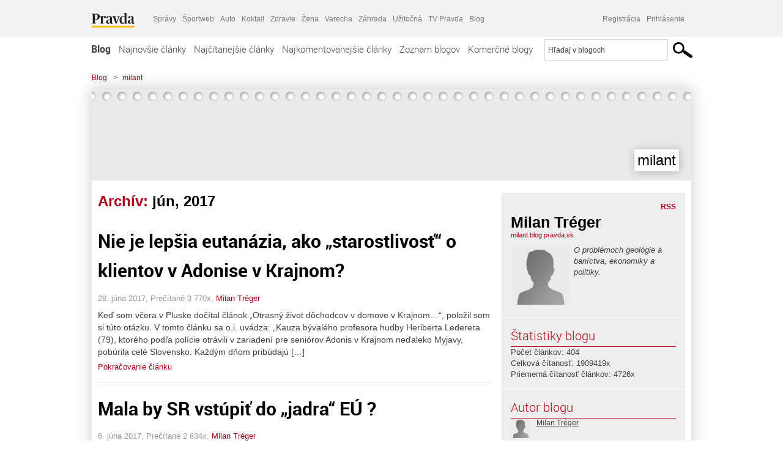

--- FILE ---
content_type: text/html; charset=UTF-8
request_url: https://milant.blog.pravda.sk/2017/06/
body_size: 14977
content:
<!DOCTYPE html>
<html lang="sk-SK">
	<head>
		<meta http-equiv="X-UA-Compatible" content="IE=edge" />
		<meta http-equiv="Content-Type" content="text/html; charset=UTF-8" />

        <meta name="viewport" content="width=device-width, initial-scale=1.0">

        <title>2017  jún - milant - Blog - Pravda</title>
		<meta name="description" content="O problémoch geológie a baníctva, ekonomiky a politiky." />
		<meta name="keywords" content="blog, blogy, weblog, bloger, blogeri, články od užívateľov, denník, denníček, zápisník" />
		<meta property="og:locale" content="sk_SK" />
		<meta property="og:site_name" content="Blog.Pravda.sk" />
		<meta property="og:title" content="2017  jún - milant - Blog - Pravda" />
		<meta property="og:type" content="website" />
		<meta property="og:url" content="https://milant.blog.pravda.sk/2017/06/" />
		<meta property="og:image" content="https://blog.pravda.sk/wp-content/default-avatar-blog-256.png" />
		<meta property="og:description" content="O problémoch geológie a baníctva, ekonomiky a politiky." />
		<meta property="fb:app_id" content="551502881548785" />

		<link rel="alternate" type="application/rss+xml" title="milant RSS Článkov" href="https://milant.blog.pravda.sk/feed/" />
		<link rel="stylesheet" type="text/css" href="https://milant.blog.pravda.sk/wp-content/themes/pravda-sk/style.css?v=snv5af" media="screen" />
		<link rel="stylesheet" type="text/css" href="//ipravda.sk/css/pravda-min-exporty-20260124010101.css" media="all" />
		<link rel="shortcut icon" type="image/ico" href="https://milant.blog.pravda.sk/wp-content/themes/pravda-sk/images/fav.ico" />
		<script type="text/javascript">window.gdprAppliesGlobally=true;(function(){function a(e){if(!window.frames[e]){if(document.body&&document.body.firstChild){var t=document.body;var n=document.createElement("iframe");n.style.display="none";n.name=e;n.title=e;t.insertBefore(n,t.firstChild)}
else{setTimeout(function(){a(e)},5)}}}function e(n,r,o,c,s){function e(e,t,n,a){if(typeof n!=="function"){return}if(!window[r]){window[r]=[]}var i=false;if(s){i=s(e,t,n)}if(!i){window[r].push({command:e,parameter:t,callback:n,version:a})}}e.stub=true;function t(a){if(!window[n]||window[n].stub!==true){return}if(!a.data){return}
var i=typeof a.data==="string";var e;try{e=i?JSON.parse(a.data):a.data}catch(t){return}if(e[o]){var r=e[o];window[n](r.command,r.parameter,function(e,t){var n={};n[c]={returnValue:e,success:t,callId:r.callId};a.source.postMessage(i?JSON.stringify(n):n,"*")},r.version)}}
if(typeof window[n]!=="function"){window[n]=e;if(window.addEventListener){window.addEventListener("message",t,false)}else{window.attachEvent("onmessage",t)}}}e("__tcfapi","__tcfapiBuffer","__tcfapiCall","__tcfapiReturn");a("__tcfapiLocator");(function(e){
var t=document.createElement("script");t.id="spcloader";t.type="text/javascript";t.async=true;t.src="https://sdk.privacy-center.org/"+e+"/loader.js?target="+document.location.hostname;t.charset="utf-8";var n=document.getElementsByTagName("script")[0];n.parentNode.insertBefore(t,n)})("3247b01c-86d7-4390-a7ac-9f5e09b2e1bd")})();</script>
		<script src="//blog.pravda.sk/wp-includes/js/jquery/jquery.js"></script>
		<script src="https://milant.blog.pravda.sk/wp-content/themes/pravda-sk/js/jquery-migrate-1.2.1.min.js?v=rzryl3"></script>
		<script src="https://milant.blog.pravda.sk/wp-content/themes/pravda-sk/js/perex_sticky.js?v=rzryl3"></script>
		<script src="//ipravda.sk/js/pravda-min-exporty-20260124010101.js"></script>
		<!--[if lte IE 6]>
		<link rel="stylesheet" type="text/css" href="https://milant.blog.pravda.sk/wp-content/themes/pravda-sk/IE6fix.css" media="screen" />
		<![endif]-->
		<!--[if gt IE 6]>
		<link rel="stylesheet" type="text/css" href="https://milant.blog.pravda.sk/wp-content/themes/pravda-sk/IE6gtfix.css" media="screen" />
		<![endif]-->
		<script type="text/javascript">
  perex_dfp = {
    //"ba": {"name": '/61782924/blog_col_ba', "id": 'div-gpt-ad-1528634504686-612'},
    //"bbb": {"name": '/61782924/blog_col_bbb', "id": 'div-gpt-ad-1528634504686-613'},
    //"bs": {"name": '/61782924/blog_col_bs', "id": 'div-gpt-ad-1528634504686-614'},
    "lea": {"name": '/61782924/blog_col_lea', "id": 'div-gpt-ad-1528634504686-615'},
    //"ss_co": {"name": '/61782924/blog_col_ss_co', "id": 'div-gpt-ad-1528634504686-616'},
    "ss1": {"name": '/61782924/blog_col_ss1', "id": 'div-gpt-ad-1528634504686-617'},
    "ss2": {"name": '/61782924/blog_col_ss2', "id": 'div-gpt-ad-1528634504686-618'},
    "interstitial": {}
  };
</script>

<script type="application/javascript" src="https://storage.googleapis.com/pravda-ad-script/perex_universalMaster.min.js?v=v"></script>
<link rel='dns-prefetch' href='//s.w.org' />
		<script type="text/javascript">
			window._wpemojiSettings = {"baseUrl":"https:\/\/s.w.org\/images\/core\/emoji\/13.0.1\/72x72\/","ext":".png","svgUrl":"https:\/\/s.w.org\/images\/core\/emoji\/13.0.1\/svg\/","svgExt":".svg","source":{"concatemoji":"https:\/\/milant.blog.pravda.sk\/wp-includes\/js\/wp-emoji-release.min.js?ver=5.6.2"}};
			!function(e,a,t){var n,r,o,i=a.createElement("canvas"),p=i.getContext&&i.getContext("2d");function s(e,t){var a=String.fromCharCode;p.clearRect(0,0,i.width,i.height),p.fillText(a.apply(this,e),0,0);e=i.toDataURL();return p.clearRect(0,0,i.width,i.height),p.fillText(a.apply(this,t),0,0),e===i.toDataURL()}function c(e){var t=a.createElement("script");t.src=e,t.defer=t.type="text/javascript",a.getElementsByTagName("head")[0].appendChild(t)}for(o=Array("flag","emoji"),t.supports={everything:!0,everythingExceptFlag:!0},r=0;r<o.length;r++)t.supports[o[r]]=function(e){if(!p||!p.fillText)return!1;switch(p.textBaseline="top",p.font="600 32px Arial",e){case"flag":return s([127987,65039,8205,9895,65039],[127987,65039,8203,9895,65039])?!1:!s([55356,56826,55356,56819],[55356,56826,8203,55356,56819])&&!s([55356,57332,56128,56423,56128,56418,56128,56421,56128,56430,56128,56423,56128,56447],[55356,57332,8203,56128,56423,8203,56128,56418,8203,56128,56421,8203,56128,56430,8203,56128,56423,8203,56128,56447]);case"emoji":return!s([55357,56424,8205,55356,57212],[55357,56424,8203,55356,57212])}return!1}(o[r]),t.supports.everything=t.supports.everything&&t.supports[o[r]],"flag"!==o[r]&&(t.supports.everythingExceptFlag=t.supports.everythingExceptFlag&&t.supports[o[r]]);t.supports.everythingExceptFlag=t.supports.everythingExceptFlag&&!t.supports.flag,t.DOMReady=!1,t.readyCallback=function(){t.DOMReady=!0},t.supports.everything||(n=function(){t.readyCallback()},a.addEventListener?(a.addEventListener("DOMContentLoaded",n,!1),e.addEventListener("load",n,!1)):(e.attachEvent("onload",n),a.attachEvent("onreadystatechange",function(){"complete"===a.readyState&&t.readyCallback()})),(n=t.source||{}).concatemoji?c(n.concatemoji):n.wpemoji&&n.twemoji&&(c(n.twemoji),c(n.wpemoji)))}(window,document,window._wpemojiSettings);
		</script>
		<style type="text/css">
img.wp-smiley,
img.emoji {
	display: inline !important;
	border: none !important;
	box-shadow: none !important;
	height: 1em !important;
	width: 1em !important;
	margin: 0 .07em !important;
	vertical-align: -0.1em !important;
	background: none !important;
	padding: 0 !important;
}
</style>
	<link rel='stylesheet' id='wp-block-library-css'  href='https://milant.blog.pravda.sk/wp-includes/css/dist/block-library/style.min.css?ver=5.6.2' type='text/css' media='all' />
<link rel='stylesheet' id='wp-pagenavi-css'  href='https://milant.blog.pravda.sk/wp-content/themes/pravda-sk/pagenavi-css.css?ver=2.70' type='text/css' media='all' />
<link rel="https://api.w.org/" href="https://milant.blog.pravda.sk/wp-json/" /><link rel="EditURI" type="application/rsd+xml" title="RSD" href="https://milant.blog.pravda.sk/xmlrpc.php?rsd" />
	<style type="text/css">
		#header{
			background-color: #f2f2f2;
			height: 150px;
			width:980px;
			padding:0;
		}

		.desc, .desc a {
		  font-family: Arial, Helvetica, Sans-Serif;
		  font-size: 16px;
		  font-style: italic;
		  font-weight: normal;
		  padding:0;
		  margin:0;
		  color: # !important;
		}
		  #header h1 a, .desc {
			color:#000000;
		}
		.desc {}
	</style>
	</head>
<body>
		<!--  ads leaderboard -->
		<div class="advCenterLeaderboard"><div class="leaderboard">
			<!--  TOP COL --->
<!-- /61782924/blog_col_lea -->
<div id="advert-top-nest"></div>
<div id='div-gpt-ad-1528634504686-615' style="max-width: 1200px; max-height: 400px; overflow: hidden">
<script>
  if(typeof PEREX === "object" && PEREX.isAdvertisementEnabled()) { googletag.cmd.push(function() { googletag.display('div-gpt-ad-1528634504686-615'); }); }
</script>
</div>		</div></div>
		<!--  end ads leaderboard -->
		<div id="perex-header" class="header extern_blog">
            <div id="perex-menu-wrapper">
            <!-- [Perex head] -->
<div class="portal-menu export-vs" id="portal-menu">
    <span class="hidden-lg hiddem-md">
        Tento web patrí pod
    </span>
    <a href="https://www.pravda.sk/" class="portal-menu-logo">
        <img src="//ipravda.sk/res/portal2017/logo-pravda.svg" alt="Pravda" />
    </a>
    <ul class="portal-menu-nav"><li><span>Ďalšie weby:</span></li><li><a href="https://spravy.pravda.sk/">Správy</a></li><li><a href="https://sportweb.pravda.sk/">Športweb</a></li><li><a href="https://auto.pravda.sk/">Auto</a></li><li><a href="https://koktail.pravda.sk/">Koktail</a></li><li><a href="https://zdravie.pravda.sk/">Zdravie</a></li><li><a href="https://zena.pravda.sk/">Žena</a></li><li><a href="https://varecha.pravda.sk/">Varecha</a></li><li><a href="https://zahrada.pravda.sk/">Záhrada</a></li><li><a href="https://uzitocna.pravda.sk/">Užitočná</a></li><li><a href="https://tv.pravda.sk/">TV Pravda</a></li><li><a href="https://blog.pravda.sk/">Blog</a></li></ul>
            <div class="headerLogin"><div class="userInfo"><a href="https://blog.pravda.sk/wp-signup.php" id="registracia" title="Registrácia">Registrácia</a><a href="https://milant.blog.pravda.sk/wp-pravda-login.php" id="prihlasenie" title="Prihlásenie blogera">Prihlásenie</a></div></div><button class="portal-megamenu-button">Všetky sekcie
            <i>
                <span class="glyphicon glyphicon-triangle-bottom"></span>
            </i>
        </button>
        <div class="portal-menu-actions"></div>
</div>
<div class="portal-megamenu" id="portal-megamenu">
            <div class="portal-megamenu-line spravodajstvo"><h2><span class="portal-megamenu-line-link-wrap"><span class="glyphicon glyphicon-triangle-bottom hidden-lg hidden-md hidden-sm"></span> Spravodajstvo</span></h2><ul><li class="spravy"><a href="https://spravy.pravda.sk/">Správy</a></li><li><a href="https://spravy.pravda.sk/domace/">Domáce</a></li><li><a href="https://spravy.pravda.sk/svet/">Svet</a></li><li class="ekonomika"><a href="https://ekonomika.pravda.sk/">Ekonomika</a></li><li class="kultura"><a href="https://kultura.pravda.sk/">Kultúra</a></li><li class="extern_pocasie"><a href="https://pocasie.pravda.sk/">Počasie</a></li><li class="nazory"><a href="https://nazory.pravda.sk/">Názory</a></li><li><a href="https://www.pravda.sk/chronologia-dna/">Chronológia dňa</a></li><li><a href="https://www.pravda.sk/najcitanejsie-spravy/">Najčítanejšie správy</a></li><li class="komercnespravy"><a href="https://komercnespravy.pravda.sk/">Komerčné správy</a></li></ul></div>
            <div class="portal-megamenu-line link sport"><h2><a href="https://sportweb.pravda.sk/"><span class="glyphicon glyphicon-triangle-bottom hidden-lg hidden-md hidden-sm"></span> Športweb</a></h2><ul><li class="futbal"><a href="https://sportweb.pravda.sk/futbal/">Futbal</a></li><li class="hokej"><a href="https://sportweb.pravda.sk/hokej/">Hokej</a></li><li><a href="https://sportweb.pravda.sk/cyklistika/">Cyklistika</a></li><li><a href="https://sportweb.pravda.sk/tenis/">Tenis</a></li><li><a href="https://sportweb.pravda.sk/zimne-sporty/">Zimné športy</a></li><li><a href="https://sportweb.pravda.sk/nazivo/">Naživo</a></li></ul></div>
            <div class="portal-megamenu-line magaziny"><h2><span class="portal-megamenu-line-link-wrap"><span class="glyphicon glyphicon-triangle-bottom hidden-lg hidden-md hidden-sm"></span> Magazíny</span></h2><ul><li class="extern_ahojmama"><a href="https://ahojmama.pravda.sk/">AhojMama</a></li><li class="auto"><a href="https://auto.pravda.sk/">Auto</a></li><li class="cestovanie"><a href="https://cestovanie.pravda.sk/">Cestovanie</a></li><li class="koktail"><a href="https://koktail.pravda.sk/">Koktail</a></li><li class="mediaklik"><a href="https://www.mediaklik.sk/">Mediaklik</a></li><li class="veda"><a href="https://vat.pravda.sk/">VAT</a></li><li class="zdravie"><a href="https://zdravie.pravda.sk/">Zdravie</a></li><li class="zena"><a href="https://zena.pravda.sk/">Žena</a></li><li><a href="https://zurnal.pravda.sk/">Žurnál</a></li><li><a href="https://zahrada.pravda.sk/">Záhrada</a></li><li><a href="https://www.defencenews.sk/">Defencenews</a></li></ul></div>
            <div class="portal-megamenu-line link uzitocna"><h2><a href="https://uzitocna.pravda.sk/"><span class="glyphicon glyphicon-triangle-bottom hidden-lg hidden-md hidden-sm"></span> Užitočná pravda</a></h2><ul><li><a href="https://uzitocna.pravda.sk/peniaze/">Peniaze</a></li><li><a href="https://uzitocna.pravda.sk/hypoteky/">Hypotéky</a></li><li><a href="https://uzitocna.pravda.sk/dochodky/">Dôchodky</a></li><li><a href="https://uzitocna.pravda.sk/ako-vybavit/">Ako vybaviť</a></li><li><a href="https://uzitocna.pravda.sk/spotrebitel/">Spotrebiteľ</a></li><li><a href="https://uzitocna.pravda.sk/praca-a-kariera/">Práca</a></li><li><a href="https://uzitocna.pravda.sk/zivnostnik/">Živnostník</a></li><li><a href="https://uzitocna.pravda.sk/vzdelavanie/">Vzdelávanie</a></li><li><a href="https://uzitocna.pravda.sk/reality/">Reality</a></li><li><a href="https://uzitocna.pravda.sk/dom-a-byt/">Dom a byt</a></li><li><a href="https://uzitocna.pravda.sk/seniori/">Seniori</a></li><li><a href="https://rady.pravda.sk/">Rady</a></li></ul></div>
            <div class="portal-megamenu-line link extern_varecha"><h2><a href="https://varecha.pravda.sk/"><span class="glyphicon glyphicon-triangle-bottom hidden-lg hidden-md hidden-sm"></span> Varecha</a></h2><ul><li><a href="https://varecha.pravda.sk/recepty">Recepty</a></li><li><a href="https://napady.pravda.sk/">Nápady</a></li><li><a href="https://varecha.pravda.sk/torty/">Torty</a></li><li><a href="https://menu.pravda.sk/" title="MENU.PRAVDA.SK - DENNÉ MENU NA JEDEN KLIK">Denné menu</a></li></ul></div>
            <div class="portal-megamenu-line link varecha_tv"><h2><a href="https://varecha.pravda.sk/tv/"><span class="glyphicon glyphicon-triangle-bottom hidden-lg hidden-md hidden-sm"></span> TV Varecha</a></h2><ul><li><a href="https://varecha.pravda.sk/tv/serialy/">Seriály</a></li><li><a href="https://varecha.pravda.sk/tv/videorecepty/">Videorecepty</a></li><li><a href="https://varecha.pravda.sk/tv/playlist/celebrity-s-varechou/">Celebrity</a></li><li><a href="https://varecha.pravda.sk/tv/playlist/fit-s-viktorom/">Fit s Viktorom</a></li></ul></div>
            <div class="portal-megamenu-line link extern_blog"><h2><a href="https://blog.pravda.sk/"><span class="glyphicon glyphicon-triangle-bottom hidden-lg hidden-md hidden-sm"></span> Blog</a></h2><ul><li><a href="https://blog.pravda.sk/?page=najnovsie-clanky">Najnovšie</a></li><li><a href="https://blog.pravda.sk/?page=najnovsie-clanky">Najčítanejšie</a></li><li><a href="https://blog.pravda.sk/?page=najkomentovanejsie-clanky">Najkomentovanejšie</a></li><li><a href="https://blog.pravda.sk/abecedny-zoznam-blogov/">Zoznam blogov</a></li><li><a href="https://blog.pravda.sk/?page=komercne-blogy">Komerčné blogy</a></li></ul></div>
            <div class="portal-megamenu-line relax"><h2><span class="portal-megamenu-line-link-wrap"><span class="glyphicon glyphicon-triangle-bottom hidden-lg hidden-md hidden-sm"></span> Relax</span></h2><ul><li class="programy"><a href="https://programy.pravda.sk/tv/">TV program</a></li><li><a href="https://spravy.pravda.sk/sutaz/">Súťaže</a></li><li class="extern_debata"><a href="https://debata.pravda.sk/">Debata</a></li><li class="extern_flog"><a href="https://flog.pravda.sk/" title="Flog - prvý slovenský fotoblog. Ukáž svoje obľúbené fotky celému svetu, hodnoť a napíš čo si myslíš o fotkách iných. Foť a bav sa.">Flog</a></li><li class="fotogalerie"><a href="https://fotogalerie.pravda.sk/">Fotogalérie</a></li><li><a href="https://koktail.pravda.sk/stranka/3-horoskop/">Horoskopy</a></li><li><a href="https://spravy.pravda.sk/sudoku/">Sudoku</a></li></ul></div>
            <div class="portal-megamenu-line link extern_tv"><h2><a href="https://tv.pravda.sk/"><span class="glyphicon glyphicon-triangle-bottom hidden-lg hidden-md hidden-sm"></span> TV Pravda</a></h2><ul><li><a href="https://tv.pravda.sk/kategorie/spravodajstvo">Spravodajstvo</a></li><li><a href="https://tv.pravda.sk/kategorie/sport">Šport</a></li><li><a href="https://tv.pravda.sk/kategorie/veda-a-technika">Veda a tech</a></li><li><a href="https://tv.pravda.sk/kategorie/kultura">Kultúra</a></li><li><a href="https://tv.pravda.sk/kategorie/komercne-videa">Komerčné</a></li><li><a href="https://tv.pravda.sk/relacie/ide-o-pravdu">Ide o pravdu</a></li><li><a href="https://tv.pravda.sk/relacie/pocasie">Predpoveď počasia</a></li><li><a href="https://tv.pravda.sk/relacie/ide-o-peniaze">Ide o peniaze</a></li><li><a href="https://tv.pravda.sk/relacie/ide-o-zdravie">Ide o zdravie</a></li><li><a href="https://tv.pravda.sk/relacie/neobycajne-miesta">Neobyčajné miesta</a></li><li><a href="https://tv.pravda.sk/relacie/showroom">Showroom</a></li></ul></div>
            <div class="portal-megamenu-line nakupy"><h2><span class="portal-megamenu-line-link-wrap"><span class="glyphicon glyphicon-triangle-bottom hidden-lg hidden-md hidden-sm"></span> Nákupy</span></h2><ul><li><a href="https://menu.pravda.sk/" title="MENU.PRAVDA.SK - DENNÉ MENU NA JEDEN KLIK">Obedy</a></li><li class="extern_kvety"><a href="https://kvety.pravda.sk/" title="Kvety, donáška kvetov, internetový obchod s kvetmi, kvetinárstvo, Bratislava, Košice">Kvety</a></li><li class="extern_epravda"><a href="https://e.pravda.sk/" title="e.Pravda.sk - elektronický archív denníka Pravda">ePravda</a></li><li class="predplatne"><a href="https://predplatne.pravda.sk/">Predplatné novín</a></li></ul></div>
    </div>
<!-- [/Perex head] -->
            </div>

            <!-- div class="logo_line">
                <a href="https://blog.pravda.sk/" title="Blog.Pravda.sk" class="logo">
					<img src="https://blog.pravda.sk/wp-content/themes/pravda-sk/images/head_logo_blog.png" width="336" height="54" alt="milant" />
				</a>

                				<a href="https://blog.pravda.sk/wp-signup.php" title="Chcem vlastný blog" id="zalozSiBlog"><span>Založ si blog</span></a>
				
                <div class="cl"></div>
            </div -->

            <div class="menu">
				<ul class="hlavne-menu">
					<li class="home"><a href="https://blog.pravda.sk/" class="home">Blog</a></li>
<li><a href="https://blog.pravda.sk/">Najnovšie články</a></li>
<li><a href="https://blog.pravda.sk/najcitanejsie-clanky/">Najčítanejšie články</a></li>
<li><a href="https://blog.pravda.sk/najkomentovanejsie-clanky/">Najkomentovanejšie články</a></li>
<li><a href="https://blog.pravda.sk/abecedny-zoznam-blogov/">Zoznam blogov</a></li>
<li><a href="https://blog.pravda.sk/komercne-blogy/">Komerčné blogy</a></li>
				</ul>
                <div class="search_menu">
    <form action="https://blog.pravda.sk/search/" id="pravda-sk-vyhladavanie">
        <input type="hidden" name="cx" value="015300891421530928513:taaozubwj8w" />
        <input type="hidden" name="cof" value="FORID:11" />
        <input type="hidden" name="ie" value="UTF-8" />
        <input type="hidden" name="as_sitesearch" value="blog.pravda.sk" />
        <input id="searchWhat" type="text" class="input" name="q" size="31" onclick="if (this.value == 'Hľadaj v blogoch') { this.value = '';}this.style.color='#000000';" value="Hľadaj v blogoch" />
        <input type="submit" name="sa" value="" class="button" id="Submit1" />
    </form>
</div>
			</div>
		</div>

		<div id="page">
			<!-- blog header -->
			<div id="breadcrumbs">
				<ul>
					<li><a href="https://blog.pravda.sk">Blog</a></li>
					<li><span>&gt;</span><a href="https://milant.blog.pravda.sk">milant</a></li>
								</ul>
			</div>

			<!-- begin: shadow case -->
			<div id="shadowCase">
				<div id="header" title="Úvodná stránka blogu - milant">
					<h1>
						<a href="https://milant.blog.pravda.sk" title="Úvodná stránka blogu - milant">
							<div id="bullets"></div>
							<span>milant</span>
						</a>
					</h1>
				</div>
			<!--/blog header -->
			<div id="centercol" class="blogSubPage">

            <div class="category-list">
			                                                <h1>Archív: <span class="articlesBy">jún, 2017</span></h1>
                            </div>


		
				<div class="box post" id="post-444">
				<div class="content">
					<div class="post-title">
					<h2><a href="https://milant.blog.pravda.sk/2017/06/28/nie-je-lepsia-eutanazia-ako-starostlivost-o-klientov-v-adonise-v-krajnom/" rel="bookmark" title="Permanent Link to Nie je lepšia eutanázia, ako &#8222;starostlivosť&#8220; o klientov v Adonise v Krajnom?">Nie je lepšia eutanázia, ako &#8222;starostlivosť&#8220; o klientov v Adonise v Krajnom?</a></h2>
					</div>
					<!--/post-title -->
					<div class="post-date">28. júna 2017, Prečítané 3&nbsp;770x,  <a href="https://milant.blog.pravda.sk/author/milant/" title="Autor článku Milan Tréger" rel="author">Milan Tréger</a></div>
         <div class="post-excerpt">			 <p>Keď som včera v Pluske dočítal článok &#8222;Otrasný život dôchodcov v domove v Krajnom&#8230;&#8220;, položil som si túto otázku. V tomto článku sa o.i. uvádza: &#8222;Kauza bývalého profesora hudby Heriberta Lederera (79), ktorého podľa polície otrávili v zariadení pre seniórov Adonis v Krajnom neďaleko Myjavy, pobúrila celé Slovensko. Každým dňom pribúdajú [&#8230;]</p>
<a href="https://milant.blog.pravda.sk/2017/06/28/nie-je-lepsia-eutanazia-ako-starostlivost-o-klientov-v-adonise-v-krajnom/" title="https://milant.blog.pravda.sk/2017/06/28/nie-je-lepsia-eutanazia-ako-starostlivost-o-klientov-v-adonise-v-krajnom/">Pokračovanie článku</a>
         </div>
     	</div>
				<!--/content -->
			</div>
			<div class="separatorDashed"></div>
			<!--/box -->

		
				<div class="box post" id="post-442">
				<div class="content">
					<div class="post-title">
					<h2><a href="https://milant.blog.pravda.sk/2017/06/06/mala-by-sr-vstupit-do-jadra-eu/" rel="bookmark" title="Permanent Link to Mala by SR vstúpiť do &#8222;jadra&#8220; EÚ ?">Mala by SR vstúpiť do &#8222;jadra&#8220; EÚ ?</a></h2>
					</div>
					<!--/post-title -->
					<div class="post-date">6. júna 2017, Prečítané 2&nbsp;634x,  <a href="https://milant.blog.pravda.sk/author/milant/" title="Autor článku Milan Tréger" rel="author">Milan Tréger</a></div>
         <div class="post-excerpt">			 <p>Na tlačovej besede premiéra Fica a ministra Lajčáka (2. júna 2017) sme boli informovaní, že po dohode so sociálnymi partnermi vláda dostala mandát jednoznačne presadzovať vstup Slovenska do &#8222;jadra EÚ&#8220;, ktorého motorom budú Nemecko a Francúzsko. Po takomto vyhlásení by sme sa mali pána premiéra opýtať, či k tomuto &#8222;mandátu&#8220; nepotrebuje aj súhlas [&#8230;]</p>
<a href="https://milant.blog.pravda.sk/2017/06/06/mala-by-sr-vstupit-do-jadra-eu/" title="https://milant.blog.pravda.sk/2017/06/06/mala-by-sr-vstupit-do-jadra-eu/">Pokračovanie článku</a>
         </div>
     	</div>
				<!--/content -->
			</div>
			<div class="separatorDashed"></div>
			<!--/box -->

		
        
	

<div class="clanoktelo_dalsie_clanky_box najcitanejsie_clanky">
		<div class="nadpis_dalsie">
			<a href="https://www.pravda.sk/najcitanejsie-spravy/">Najčítanejšie správy</a>
		</div>
					<div class="rubrikovy_nahlad_clanku">
						<a href="https://spravy.pravda.sk/svet/clanok/783347-sybihov-drsny-vypad-proti-orbanovi-poburil-budapest-szijjarto-hovori-o-zasahu-do-volieb/" class="image"><img src="https://ipravda.sk/res/2026/01/23/thumbs/szijjarto-sybiha-stredna.jpg" width="214" height="159" alt="Sybihov drsný výpad proti Orbánovi pobúril Budapešť. Szijjártó hovorí o zásahu do volieb" /></a>
						<h3>
							<a href="https://spravy.pravda.sk/svet/clanok/783347-sybihov-drsny-vypad-proti-orbanovi-poburil-budapest-szijjarto-hovori-o-zasahu-do-volieb/" class="nadpis_nahlad_clanku">Sybihov drsný výpad proti Orbánovi pobúril Budapešť. Szijjártó hovorí o zásahu do volieb</a>
						</h3>
						<span class="time">23.01.2026 18:40</span>
						<p>Ukrajinský minister plánuje zarámovať Orbánove slová v parlamente. </p>
						<div class="cl"></div>
					</div>
					<div class="rubrikovy_nahlad_clanku">
						<a href="https://kultura.pravda.sk/hudba/clanok/783382-rockovy-svet-v-slzach-zomrel-basgitarista-ktory-stal-pri-zrode-nesmrtelnych-rockovych-hymien/" class="image"><img src="https://ipravda.sk/res/2026/01/24/thumbs/francis-buchholz-stredna.jpg" width="214" height="159" alt="Hudobný svet v slzách: Zomrel basgitarista, ktorý stál pri zrode nesmrteľných rockových hymien" /></a>
						<h3>
							<a href="https://kultura.pravda.sk/hudba/clanok/783382-rockovy-svet-v-slzach-zomrel-basgitarista-ktory-stal-pri-zrode-nesmrtelnych-rockovych-hymien/" class="nadpis_nahlad_clanku">Hudobný svet v slzách: Zomrel basgitarista, ktorý stál pri zrode nesmrteľných rockových hymien</a>
						</h3>
						<span class="time">24.01.2026 11:15</span>
						<p>Hudobník skonal v pokoji v kruhu najbližších. Podľahol onkologickému ochoreniu. </p>
						<div class="cl"></div>
					</div>
					<div class="rubrikovy_nahlad_clanku">
						<a href="https://spravy.pravda.sk/svet/clanok/783358-ukrajinsky-minister-obrany-chce-likvidovat-50-tisic-rusov-mesacne-koho-ako-ich-postrach-si-vzal-na-pomoc/" class="image"><img src="https://ipravda.sk/res/2026/01/23/thumbs/russia-ukraine-war-technology-war-stredna.jpg" width="214" height="159" alt="Ukrajinský minister obrany chce likvidovať 50-tisíc Rusov mesačne. Koho ako ich postrach si vzal na pomoc?" /></a>
						<h3>
							<a href="https://spravy.pravda.sk/svet/clanok/783358-ukrajinsky-minister-obrany-chce-likvidovat-50-tisic-rusov-mesacne-koho-ako-ich-postrach-si-vzal-na-pomoc/" class="nadpis_nahlad_clanku">Ukrajinský minister obrany chce likvidovať 50-tisíc Rusov mesačne. Koho ako ich postrach si vzal na pomoc?</a>
						</h3>
						<span class="time">24.01.2026 06:00</span>
						<p>Mychajlo Fedorov robí významné personálne zmeny a zastrája sa tvrdšie udierať na ruskú armádu. Ako to chce minister obrany dosiahnuť?</p>
						<div class="cl"></div>
					</div>
					<div class="rubrikovy_nahlad_clanku">
						<a href="https://spravy.pravda.sk/domace/clanok/783384-vladni-auditori-nasli-chyby-v-projektoch-marty-simeckovej-zdruzenie-musi-vratit-dotacie-kvoli-duplicitnym-fakturam/" class="image"><img src="https://ipravda.sk/res/2023/10/26/thumbs/sr-volbynrsr23-nrsr-ustanovujuca-schodza-bax-stredna.jpg" width="214" height="159" alt="Vládni audítori našli vážne chyby v projektoch Marty Šimečkovej, išlo najmä o duplicitné faktúry z viacerých dotácií" /></a>
						<h3>
							<a href="https://spravy.pravda.sk/domace/clanok/783384-vladni-auditori-nasli-chyby-v-projektoch-marty-simeckovej-zdruzenie-musi-vratit-dotacie-kvoli-duplicitnym-fakturam/" class="nadpis_nahlad_clanku">Vládni audítori našli vážne chyby v projektoch Marty Šimečkovej, išlo najmä o duplicitné faktúry z viacerých dotácií</a>
						</h3>
						<span class="time">24.01.2026 12:10</span>
						<p>Ministerstvo financií preverovalo dotácie v celkovej výške približne 255-tisíc eur.</p>
						<div class="cl"></div>
					</div></div>

		</div>
		<!--/centercol -->
        <div id="rightcol" class="blogSubPage">
		<div class="box slidebarBox aboutBlog">
		<div class="content">
			<!--  <h2>O blogu</h2> -->
			<div class="rss"><a href="https://milant.blog.pravda.sk/feed/">RSS</a></div>
			<div class="author-name">Milan Tréger</div>
			<div class="blog-url"><a href="https://milant.blog.pravda.sk">milant.blog.pravda.sk</a></div>
			<!-- <a href="">RSS komentárov blogu</a><br /> -->
						<div class="blogLogoImg"><img alt='' src='https://blog.pravda.sk/wp-content/default-avatar-blog-96.png' class='avatar avatar-96 ' height='96' width='96' /></div>
						<p>O problémoch geológie a baníctva, ekonomiky a politiky.</p>
			<div class="endRow"></div>
		</div>
		</div>

		<div class="box slidebarBox">
		<div class="content">
			<h2>Štatistiky blogu</h2>
			<p>
			Počet článkov: 404<br />
            			Celková čítanosť: 1909419x<br />
			Priemerná čítanosť článkov: 4726x<br />
            			</p>
		</div>
		</div>
		<div class="box slidebarBox">
		<div class="content">
		<h2>Autor blogu</h2>
	<div class="zoznamBlogerov"><a href="https://milant.blog.pravda.sk/author/milant/"><img alt='' src='https://blog.pravda.sk/wp-content/default-avatar-32.png' class='avatar avatar-32' height='32' width='32' itemprop='image' /></a><a href="https://milant.blog.pravda.sk/author/milant/">Milan Tréger</a><div class="endRow"></div></div>
		</div>
		</div>

		<div class="box slidebarBox">
		<div class="content">
		<h2>Kategórie</h2>
			<ul>
			    	<li class="cat-item cat-item-1"><a href="https://milant.blog.pravda.sk/category/nezaradene/">Nezaradené</a> (404)
</li>
			</ul>
		</div>
		</div>

		<div class="box slidebarBox">
		<div class="content">
		<h2>Archív</h2>
		  <ul>
				<li><a href='https://milant.blog.pravda.sk/2023/10/'>október 2023</a></li>
	<li><a href='https://milant.blog.pravda.sk/2023/09/'>september 2023</a></li>
	<li><a href='https://milant.blog.pravda.sk/2023/08/'>august 2023</a></li>
	<li><a href='https://milant.blog.pravda.sk/2023/07/'>júl 2023</a></li>
	<li><a href='https://milant.blog.pravda.sk/2023/06/'>jún 2023</a></li>
	<li><a href='https://milant.blog.pravda.sk/2023/05/'>máj 2023</a></li>
	<li><a href='https://milant.blog.pravda.sk/2023/04/'>apríl 2023</a></li>
	<li><a href='https://milant.blog.pravda.sk/2023/03/'>marec 2023</a></li>
	<li><a href='https://milant.blog.pravda.sk/2023/02/'>február 2023</a></li>
	<li><a href='https://milant.blog.pravda.sk/2023/01/'>január 2023</a></li>
	<li><a href='https://milant.blog.pravda.sk/2022/12/'>december 2022</a></li>
	<li><a href='https://milant.blog.pravda.sk/2022/11/'>november 2022</a></li>
	<li><a href='https://milant.blog.pravda.sk/2022/10/'>október 2022</a></li>
	<li><a href='https://milant.blog.pravda.sk/2022/08/'>august 2022</a></li>
	<li><a href='https://milant.blog.pravda.sk/2022/07/'>júl 2022</a></li>
	<li><a href='https://milant.blog.pravda.sk/2022/06/'>jún 2022</a></li>
	<li><a href='https://milant.blog.pravda.sk/2022/05/'>máj 2022</a></li>
	<li><a href='https://milant.blog.pravda.sk/2022/04/'>apríl 2022</a></li>
	<li><a href='https://milant.blog.pravda.sk/2022/03/'>marec 2022</a></li>
	<li><a href='https://milant.blog.pravda.sk/2022/02/'>február 2022</a></li>
	<li><a href='https://milant.blog.pravda.sk/2022/01/'>január 2022</a></li>
	<li><a href='https://milant.blog.pravda.sk/2021/12/'>december 2021</a></li>
	<li><a href='https://milant.blog.pravda.sk/2021/11/'>november 2021</a></li>
	<li><a href='https://milant.blog.pravda.sk/2021/10/'>október 2021</a></li>
	<li><a href='https://milant.blog.pravda.sk/2021/09/'>september 2021</a></li>
	<li><a href='https://milant.blog.pravda.sk/2021/08/'>august 2021</a></li>
	<li><a href='https://milant.blog.pravda.sk/2021/07/'>júl 2021</a></li>
	<li><a href='https://milant.blog.pravda.sk/2021/06/'>jún 2021</a></li>
	<li><a href='https://milant.blog.pravda.sk/2021/05/'>máj 2021</a></li>
	<li><a href='https://milant.blog.pravda.sk/2021/04/'>apríl 2021</a></li>
	<li><a href='https://milant.blog.pravda.sk/2021/03/'>marec 2021</a></li>
	<li><a href='https://milant.blog.pravda.sk/2021/01/'>január 2021</a></li>
	<li><a href='https://milant.blog.pravda.sk/2020/12/'>december 2020</a></li>
	<li><a href='https://milant.blog.pravda.sk/2020/10/'>október 2020</a></li>
	<li><a href='https://milant.blog.pravda.sk/2020/09/'>september 2020</a></li>
	<li><a href='https://milant.blog.pravda.sk/2020/08/'>august 2020</a></li>
	<li><a href='https://milant.blog.pravda.sk/2020/07/'>júl 2020</a></li>
	<li><a href='https://milant.blog.pravda.sk/2020/06/'>jún 2020</a></li>
	<li><a href='https://milant.blog.pravda.sk/2020/05/'>máj 2020</a></li>
	<li><a href='https://milant.blog.pravda.sk/2020/03/'>marec 2020</a></li>
	<li><a href='https://milant.blog.pravda.sk/2020/02/'>február 2020</a></li>
	<li><a href='https://milant.blog.pravda.sk/2020/01/'>január 2020</a></li>
	<li><a href='https://milant.blog.pravda.sk/2019/11/'>november 2019</a></li>
	<li><a href='https://milant.blog.pravda.sk/2019/08/'>august 2019</a></li>
	<li><a href='https://milant.blog.pravda.sk/2019/07/'>júl 2019</a></li>
	<li><a href='https://milant.blog.pravda.sk/2019/06/'>jún 2019</a></li>
	<li><a href='https://milant.blog.pravda.sk/2019/05/'>máj 2019</a></li>
	<li><a href='https://milant.blog.pravda.sk/2019/04/'>apríl 2019</a></li>
	<li><a href='https://milant.blog.pravda.sk/2019/03/'>marec 2019</a></li>
	<li><a href='https://milant.blog.pravda.sk/2019/01/'>január 2019</a></li>
	<li><a href='https://milant.blog.pravda.sk/2018/12/'>december 2018</a></li>
	<li><a href='https://milant.blog.pravda.sk/2018/10/'>október 2018</a></li>
	<li><a href='https://milant.blog.pravda.sk/2018/09/'>september 2018</a></li>
	<li><a href='https://milant.blog.pravda.sk/2018/08/'>august 2018</a></li>
	<li><a href='https://milant.blog.pravda.sk/2018/07/'>júl 2018</a></li>
	<li><a href='https://milant.blog.pravda.sk/2018/06/'>jún 2018</a></li>
	<li><a href='https://milant.blog.pravda.sk/2018/05/'>máj 2018</a></li>
	<li><a href='https://milant.blog.pravda.sk/2018/04/'>apríl 2018</a></li>
	<li><a href='https://milant.blog.pravda.sk/2018/02/'>február 2018</a></li>
	<li><a href='https://milant.blog.pravda.sk/2018/01/'>január 2018</a></li>
	<li><a href='https://milant.blog.pravda.sk/2017/12/'>december 2017</a></li>
	<li><a href='https://milant.blog.pravda.sk/2017/11/'>november 2017</a></li>
	<li><a href='https://milant.blog.pravda.sk/2017/10/'>október 2017</a></li>
	<li><a href='https://milant.blog.pravda.sk/2017/09/'>september 2017</a></li>
	<li><a href='https://milant.blog.pravda.sk/2017/08/'>august 2017</a></li>
	<li><a href='https://milant.blog.pravda.sk/2017/07/'>júl 2017</a></li>
	<li><a href='https://milant.blog.pravda.sk/2017/06/' aria-current="page">jún 2017</a></li>
	<li><a href='https://milant.blog.pravda.sk/2017/05/'>máj 2017</a></li>
	<li><a href='https://milant.blog.pravda.sk/2017/04/'>apríl 2017</a></li>
	<li><a href='https://milant.blog.pravda.sk/2017/03/'>marec 2017</a></li>
	<li><a href='https://milant.blog.pravda.sk/2017/02/'>február 2017</a></li>
	<li><a href='https://milant.blog.pravda.sk/2017/01/'>január 2017</a></li>
	<li><a href='https://milant.blog.pravda.sk/2016/12/'>december 2016</a></li>
	<li><a href='https://milant.blog.pravda.sk/2016/11/'>november 2016</a></li>
	<li><a href='https://milant.blog.pravda.sk/2016/10/'>október 2016</a></li>
	<li><a href='https://milant.blog.pravda.sk/2016/09/'>september 2016</a></li>
	<li><a href='https://milant.blog.pravda.sk/2016/07/'>júl 2016</a></li>
	<li><a href='https://milant.blog.pravda.sk/2016/06/'>jún 2016</a></li>
	<li><a href='https://milant.blog.pravda.sk/2016/05/'>máj 2016</a></li>
	<li><a href='https://milant.blog.pravda.sk/2016/02/'>február 2016</a></li>
	<li><a href='https://milant.blog.pravda.sk/2015/12/'>december 2015</a></li>
	<li><a href='https://milant.blog.pravda.sk/2015/11/'>november 2015</a></li>
	<li><a href='https://milant.blog.pravda.sk/2015/10/'>október 2015</a></li>
	<li><a href='https://milant.blog.pravda.sk/2015/09/'>september 2015</a></li>
	<li><a href='https://milant.blog.pravda.sk/2015/08/'>august 2015</a></li>
	<li><a href='https://milant.blog.pravda.sk/2015/07/'>júl 2015</a></li>
	<li><a href='https://milant.blog.pravda.sk/2015/06/'>jún 2015</a></li>
	<li><a href='https://milant.blog.pravda.sk/2015/05/'>máj 2015</a></li>
	<li><a href='https://milant.blog.pravda.sk/2015/04/'>apríl 2015</a></li>
	<li><a href='https://milant.blog.pravda.sk/2015/03/'>marec 2015</a></li>
	<li><a href='https://milant.blog.pravda.sk/2015/02/'>február 2015</a></li>
	<li><a href='https://milant.blog.pravda.sk/2015/01/'>január 2015</a></li>
	<li><a href='https://milant.blog.pravda.sk/2014/12/'>december 2014</a></li>
	<li><a href='https://milant.blog.pravda.sk/2014/11/'>november 2014</a></li>
	<li><a href='https://milant.blog.pravda.sk/2014/10/'>október 2014</a></li>
	<li><a href='https://milant.blog.pravda.sk/2014/09/'>september 2014</a></li>
	<li><a href='https://milant.blog.pravda.sk/2014/08/'>august 2014</a></li>
	<li><a href='https://milant.blog.pravda.sk/2014/07/'>júl 2014</a></li>
	<li><a href='https://milant.blog.pravda.sk/2014/06/'>jún 2014</a></li>
	<li><a href='https://milant.blog.pravda.sk/2014/05/'>máj 2014</a></li>
	<li><a href='https://milant.blog.pravda.sk/2014/04/'>apríl 2014</a></li>
	<li><a href='https://milant.blog.pravda.sk/2014/03/'>marec 2014</a></li>
	<li><a href='https://milant.blog.pravda.sk/2014/02/'>február 2014</a></li>
	<li><a href='https://milant.blog.pravda.sk/2014/01/'>január 2014</a></li>
	<li><a href='https://milant.blog.pravda.sk/2013/09/'>september 2013</a></li>
	<li><a href='https://milant.blog.pravda.sk/2013/07/'>júl 2013</a></li>
	<li><a href='https://milant.blog.pravda.sk/2013/06/'>jún 2013</a></li>
	<li><a href='https://milant.blog.pravda.sk/2013/05/'>máj 2013</a></li>
	<li><a href='https://milant.blog.pravda.sk/2013/04/'>apríl 2013</a></li>
	<li><a href='https://milant.blog.pravda.sk/2013/03/'>marec 2013</a></li>
	<li><a href='https://milant.blog.pravda.sk/2013/02/'>február 2013</a></li>
	<li><a href='https://milant.blog.pravda.sk/2013/01/'>január 2013</a></li>
	<li><a href='https://milant.blog.pravda.sk/2012/12/'>december 2012</a></li>
	<li><a href='https://milant.blog.pravda.sk/2012/11/'>november 2012</a></li>
	<li><a href='https://milant.blog.pravda.sk/2012/10/'>október 2012</a></li>
	<li><a href='https://milant.blog.pravda.sk/2012/09/'>september 2012</a></li>
	<li><a href='https://milant.blog.pravda.sk/2012/08/'>august 2012</a></li>
	<li><a href='https://milant.blog.pravda.sk/2012/07/'>júl 2012</a></li>
	<li><a href='https://milant.blog.pravda.sk/2012/06/'>jún 2012</a></li>
	<li><a href='https://milant.blog.pravda.sk/2012/05/'>máj 2012</a></li>
	<li><a href='https://milant.blog.pravda.sk/2012/03/'>marec 2012</a></li>
	<li><a href='https://milant.blog.pravda.sk/2012/02/'>február 2012</a></li>
	<li><a href='https://milant.blog.pravda.sk/2012/01/'>január 2012</a></li>
	<li><a href='https://milant.blog.pravda.sk/2011/12/'>december 2011</a></li>
	<li><a href='https://milant.blog.pravda.sk/2011/11/'>november 2011</a></li>
	<li><a href='https://milant.blog.pravda.sk/2011/10/'>október 2011</a></li>
	<li><a href='https://milant.blog.pravda.sk/2011/08/'>august 2011</a></li>
	<li><a href='https://milant.blog.pravda.sk/2011/07/'>júl 2011</a></li>
	<li><a href='https://milant.blog.pravda.sk/2011/06/'>jún 2011</a></li>
	<li><a href='https://milant.blog.pravda.sk/2011/05/'>máj 2011</a></li>
	<li><a href='https://milant.blog.pravda.sk/2011/04/'>apríl 2011</a></li>
      </ul>
		</div>
		</div>
		<div class="box slidebarBox">
			<div class="content">
				<h2>Odkazy</h2>
				<ul>
									</ul>
			</div>
		</div>

        <!-- [Blog/CENTER] -->
		<div class="adoceanAdvert adoceanCenter adoceanBlog">
			<!-- /61782924/blog_col_ss1 -->
<div id='div-gpt-ad-1528634504686-617'>
<script>
  if(typeof PEREX === "object" && PEREX.isAdvertisementEnabled()) { googletag.cmd.push(function() { googletag.display('div-gpt-ad-1528634504686-617'); }); }
</script>
</div>		</div>
        <!-- [/Blog/CENTER] -->

		
        <!-- [Blog/BOTTOM SQUARE] -->
		<div class="adoceanAdvert adoceanBottomSquare adoceanBlog">
			<!-- /61782924/blog_col_ss2 - LAZY -->
<div id='div-gpt-ad-1528634504686-618'></div>		</div>
        <!-- [/Blog/BOTTOM SQUARE] -->

		

		<!--
		<div class="box slidebarBox">
		<div class="content">
		<h2>Naposledy pridane komentare</h2>
			<br>
		</div>
		</div>
		-->

		</div><!--/rightcol -->
		<br class="fix" />

	<!--/columns -->

	</div>	<!-- end: shadow case -->    </div></div><!--/page -->

	<div class="cl"></div>

	<div id="footer">
		<script>
			window.perexGaDimensions = {"dimension4":"blog.pravda.sk"};
		</script>
<!-- [PEREX copyright] -->
<!-- inde na Pravda.sk -->
<div class="inde_na_pravde">
    <div class="heading">
        <p class="nadpis">Odporúčame</p>
    </div>
    <!-- zoznam odporucanych clankov -->
    <div class="clankyCase clankyCase-outer">
        <div class="clankyCase-inner">
                                        <div class="clanok inde-clanok-9"><a href="https://auto.pravda.sk/poradna/clanok/783192-viete-nastartovat-vybite-auto-kablami-tu-je-10-krokov-ako-to-robit-spravne/"><img src="//ipravda.sk/res/2020/12/14/thumbs/auto-zima_02-stredna.jpg" width="175" height="131" alt="Viete naštartovať vybité auto káblami? Tu..." /></a><a href="https://auto.pravda.sk/poradna/clanok/783192-viete-nastartovat-vybite-auto-kablami-tu-je-10-krokov-ako-to-robit-spravne/" class="sekcia">AUTO</a><a href="https://auto.pravda.sk/poradna/clanok/783192-viete-nastartovat-vybite-auto-kablami-tu-je-10-krokov-ako-to-robit-spravne/" class="nadpis">Viete naštartovať vybité auto káblami? Tu je 10 krokov, ako to robiť správne</a></div>
                            <div class="clanok inde-clanok-19"><a href="https://nazory.pravda.sk/komentare-a-glosy/clanok/783353-nova-taktika-opozicie-spev-siren-vabi-danka-ak-povali-vladu-bude-to-jeho-ortiel/"><img src="//ipravda.sk/res/2020/08/10/thumbs/igor-danis-stredna.jpg" width="175" height="131" alt="Nová taktika opozície: spev sirén vábi..." /></a><a href="https://nazory.pravda.sk/komentare-a-glosy/clanok/783353-nova-taktika-opozicie-spev-siren-vabi-danka-ak-povali-vladu-bude-to-jeho-ortiel/" class="sekcia">NÁZORY</a><a href="https://nazory.pravda.sk/komentare-a-glosy/clanok/783353-nova-taktika-opozicie-spev-siren-vabi-danka-ak-povali-vladu-bude-to-jeho-ortiel/" class="nadpis">Nová taktika opozície: spev sirén vábi Danka. Ak povalí vládu, bude to jeho ortieľ </a></div>
                            <div class="clanok inde-clanok-33"><a href="https://zena.pravda.sk/ludia/clanok/783129-rachel-mcadams-sokovala-hollywood-po-10-rokoch-ukazala-partnera-a-otca-jej-deti/"><img src="//ipravda.sk/res/2026/01/22/thumbs/rachel-mcadams_03-stredna.jpg" width="175" height="131" alt="Rachel McAdams šokovala Hollywood: Po 10..." /></a><a href="https://zena.pravda.sk/ludia/clanok/783129-rachel-mcadams-sokovala-hollywood-po-10-rokoch-ukazala-partnera-a-otca-jej-deti/" class="sekcia">ŽENA</a><a href="https://zena.pravda.sk/ludia/clanok/783129-rachel-mcadams-sokovala-hollywood-po-10-rokoch-ukazala-partnera-a-otca-jej-deti/" class="nadpis">Rachel McAdams šokovala Hollywood: Po 10 rokoch prvýkrát ukázala partnera a otca svojich detí</a></div>
                            <div class="clanok inde-clanok-24"><a href="https://sportweb.pravda.sk/ostatne-sporty/clanok/783374-smutna-sprava-zomrela-legenda-ceskoslovenskeho-sportu-a-olympijsky-vitaz-z-moskvy/"><img src="//ipravda.sk/res/2026/01/24/thumbs/ota-zaremba-stredna.jpg" width="175" height="131" alt="Smutná správa. Zomrela legenda..." /></a><a href="https://sportweb.pravda.sk/ostatne-sporty/clanok/783374-smutna-sprava-zomrela-legenda-ceskoslovenskeho-sportu-a-olympijsky-vitaz-z-moskvy/" class="sekcia">ŠPORT</a><a href="https://sportweb.pravda.sk/ostatne-sporty/clanok/783374-smutna-sprava-zomrela-legenda-ceskoslovenskeho-sportu-a-olympijsky-vitaz-z-moskvy/" class="nadpis">Smutná správa. Zomrela legenda československého športu a olympijský víťaz z Moskvy</a></div>
                            <div class="clanok inde-clanok-17"><a href="https://kultura.pravda.sk/hudba/clanok/783382-rockovy-svet-v-slzach-zomrel-basgitarista-ktory-stal-pri-zrode-nesmrtelnych-rockovych-hymien/"><img src="//ipravda.sk/res/2026/01/24/thumbs/francis-buchholz-stredna.jpg" width="175" height="131" alt="Hudobný svet v slzách: Zomrel basgitarista,..." /></a><a href="https://kultura.pravda.sk/hudba/clanok/783382-rockovy-svet-v-slzach-zomrel-basgitarista-ktory-stal-pri-zrode-nesmrtelnych-rockovych-hymien/" class="sekcia">KULTÚRA</a><a href="https://kultura.pravda.sk/hudba/clanok/783382-rockovy-svet-v-slzach-zomrel-basgitarista-ktory-stal-pri-zrode-nesmrtelnych-rockovych-hymien/" class="nadpis">Hudobný svet v slzách: Zomrel basgitarista, ktorý stál pri zrode nesmrteľných rockových hymien</a></div>
                            <div class="clanok inde-clanok-13"><a href="https://sportweb.pravda.sk/futbal/europske-pohare/clanok/783189-senzacia-v-plzni-viktoria-pokorila-favorita-z-porta-a-mieri-za-priamym-postupom/"><img src="//ipravda.sk/res/2026/01/22/thumbs/plzen-stredna.jpg" width="175" height="131" alt="Plzeň bola blízko k senzácii. Čelila..." /></a><a href="https://sportweb.pravda.sk/futbal/europske-pohare/clanok/783189-senzacia-v-plzni-viktoria-pokorila-favorita-z-porta-a-mieri-za-priamym-postupom/" class="sekcia">FUTBAL</a><a href="https://sportweb.pravda.sk/futbal/europske-pohare/clanok/783189-senzacia-v-plzni-viktoria-pokorila-favorita-z-porta-a-mieri-za-priamym-postupom/" class="nadpis">Plzeň bola blízko k senzácii. Čelila vylúčeniu i jedenástke, o skalp Porta prišla v závere</a></div>
                            <div class="clanok inde-clanok-31"><a href="https://varecha.pravda.sk/recepty/lahky-cestovinovy-salat-so-zeleninou/93323-recept.html"><img src="https://varecha.pravda.sk/usercontent/images/velky-recept76170_1768987768.jpg" width="175" height="131" alt="Ľahký cestovinový šalát so zeleninou" /></a><a href="https://varecha.pravda.sk/recepty/lahky-cestovinovy-salat-so-zeleninou/93323-recept.html" class="sekcia">VARECHA</a><a href="https://varecha.pravda.sk/recepty/lahky-cestovinovy-salat-so-zeleninou/93323-recept.html" class="nadpis">Ľahký cestovinový šalát so zeleninou</a></div>
                            <div class="clanok inde-clanok-25"><a href="https://spravy.pravda.sk/svet/clanok/783181-orban-sa-ostro-pustil-do-zelenskeho-za-jeho-slova-kazdy-dostane-co-si-zasluzi/"><img src="//ipravda.sk/res/2025/12/22/thumbs/orban-stredna.jpg" width="175" height="131" alt="Orbán sa ostro pustil do Zelenského za jeho..." /></a><a href="https://spravy.pravda.sk/svet/clanok/783181-orban-sa-ostro-pustil-do-zelenskeho-za-jeho-slova-kazdy-dostane-co-si-zasluzi/" class="sekcia">SPRÁVY</a><a href="https://spravy.pravda.sk/svet/clanok/783181-orban-sa-ostro-pustil-do-zelenskeho-za-jeho-slova-kazdy-dostane-co-si-zasluzi/" class="nadpis">Orbán sa ostro pustil do Zelenského za jeho slová: Každý dostane, čo si zaslúži</a></div>
                            <div class="clanok inde-clanok-14"><a href="https://sportweb.pravda.sk/hokej/ostatne/clanok/783344-vladimir-krutov-sovietska-zborna-cervena-masina-zssr/"><img src="//ipravda.sk/res/2026/01/23/thumbs/vladimir-krutov-stredna.jpeg" width="175" height="131" alt="Vraveli o ňom, že je čudák. Pre..." /></a><a href="https://sportweb.pravda.sk/hokej/ostatne/clanok/783344-vladimir-krutov-sovietska-zborna-cervena-masina-zssr/" class="sekcia">HOKEJ</a><a href="https://sportweb.pravda.sk/hokej/ostatne/clanok/783344-vladimir-krutov-sovietska-zborna-cervena-masina-zssr/" class="nadpis">Vraveli o ňom, že je čudák. Pre Čechoslovákov bol sovietsky hajzlík. Slávna deviatka nebola stvorená pre život v slobode</a></div>
                            <div class="clanok inde-clanok-35"><a href="https://flog.pravda.sk/vikendovy-fotograf.flog?foto=771984"><img src="https://flog.pravda.sk/data/flog/vikendovy-fotograf/771984/img-9189sjV_s.jpg" width="175" height="131" alt="Tatry" /></a><a href="https://flog.pravda.sk/vikendovy-fotograf.flog?foto=771984" class="sekcia">FLOG</a><a href="https://flog.pravda.sk/vikendovy-fotograf.flog?foto=771984" class="nadpis">Tatry</a></div>
                            <div class="clanok inde-clanok-23"><a href="https://spravy.pravda.sk/regiony/clanok/782350-relativne-lacny-projekt-pritiahol-davy-ludi-mnohi-prichadzaju-aj-zo-zahranicia-stacilo-vyasfaltovat-staru-cestu/"><img src="//ipravda.sk/res/2026/01/16/thumbs/pesi-asfaltka-kralova-hola-sumiac-stredna.jpg" width="175" height="131" alt="Kráľova hoľa zažíva turistický boom:..." /></a><a href="https://spravy.pravda.sk/regiony/clanok/782350-relativne-lacny-projekt-pritiahol-davy-ludi-mnohi-prichadzaju-aj-zo-zahranicia-stacilo-vyasfaltovat-staru-cestu/" class="sekcia">REGIÓNY</a><a href="https://spravy.pravda.sk/regiony/clanok/782350-relativne-lacny-projekt-pritiahol-davy-ludi-mnohi-prichadzaju-aj-zo-zahranicia-stacilo-vyasfaltovat-staru-cestu/" class="nadpis">Kráľova hoľa zažíva turistický boom: Relatívne lacný projekt pritiahol davy ľudí, stačilo vyasfaltovať starú cestu</a></div>
                            <div class="clanok inde-clanok-29"><a href="https://vat.pravda.sk/komunikacia/clanok/783284-ceny-ssd-diskov-aj-operacnych-pamati-raketovo-stupaju-drahsie-budu-telefony-aj-pocitace/"><img src="//ipravda.sk/res/2021/10/04/thumbs/kingston-xs2000-stredna.jpg" width="175" height="131" alt="Ceny SSD diskov aj operačných pamätí..." /></a><a href="https://vat.pravda.sk/komunikacia/clanok/783284-ceny-ssd-diskov-aj-operacnych-pamati-raketovo-stupaju-drahsie-budu-telefony-aj-pocitace/" class="sekcia">VEDA A TECHNIKA</a><a href="https://vat.pravda.sk/komunikacia/clanok/783284-ceny-ssd-diskov-aj-operacnych-pamati-raketovo-stupaju-drahsie-budu-telefony-aj-pocitace/" class="nadpis">Ceny SSD diskov aj operačných pamätí raketovo stúpajú. Drahšie budú telefóny aj počítače </a></div>
                            <div class="clanok inde-clanok-30"><a href="https://zdravie.pravda.sk/zdravie-a-prevencia/clanok/783161-prestante-to-jest-ak-chcete-zdrave-cievy-odbornici-varuju-pred-potravinou-ktora-ticho-nici-vase-srdce/"><img src="//ipravda.sk/res/2025/06/06/thumbs/srdce_01-stredna.png" width="175" height="131" alt="Prestaňte ju jesť, ak chcete zdravé cievy...." /></a><a href="https://zdravie.pravda.sk/zdravie-a-prevencia/clanok/783161-prestante-to-jest-ak-chcete-zdrave-cievy-odbornici-varuju-pred-potravinou-ktora-ticho-nici-vase-srdce/" class="sekcia">ZDRAVIE</a><a href="https://zdravie.pravda.sk/zdravie-a-prevencia/clanok/783161-prestante-to-jest-ak-chcete-zdrave-cievy-odbornici-varuju-pred-potravinou-ktora-ticho-nici-vase-srdce/" class="nadpis">Prestaňte ju jesť, ak chcete zdravé cievy. Táto obľúbená potravina ničí srdce a zvyšuje riziko infarktu</a></div>
                            <div class="clanok inde-clanok-12"><a href="https://ekonomika.pravda.sk/ludia/clanok/550381-restauracie-aj-male-pivovary-bojuju-o-prezitie/"><img src="//ipravda.sk/res/2018/07/15/thumbs/pivo-vycap-stredna.jpg" width="175" height="131" alt="Reštaurácie aj malé pivovary bojujú o..." /></a><a href="https://ekonomika.pravda.sk/ludia/clanok/550381-restauracie-aj-male-pivovary-bojuju-o-prezitie/" class="sekcia">EKONOMIKA</a><a href="https://ekonomika.pravda.sk/ludia/clanok/550381-restauracie-aj-male-pivovary-bojuju-o-prezitie/" class="nadpis">Reštaurácie aj malé pivovary bojujú o prežitie</a></div>
                            <div class="clanok inde-clanok-11"><a href="https://volby.pravda.sk/"><img src="//ipravda.sk/res/2014/11/16/thumbs/komunalne-volby-urna-hlasovanie-stredna.jpg" width="175" height="131" alt="Historické výsledky od roku 1990 na Slovensku..." /></a><a href="https://volby.pravda.sk/" class="sekcia">PARLAMENTNÉ VOĽBY</a><a href="https://volby.pravda.sk/" class="nadpis">Historické výsledky od roku 1990 na Slovensku aj vo vašej obci</a></div>
                            <div class="clanok inde-clanok-10"><a href="https://cestovanie.pravda.sk/cestovny-ruch/clanok/783085-kviz-poznate-druhe-mesta-krajin-hacik-je-v-tom-ze-nie-vzdy-plati-najvacsie-najznamejsie/"><img src="//ipravda.sk/res/2026/01/22/thumbs/mapa-sveta-cestovanie-stredna.png" width="175" height="131" alt="KVÍZ: Poznáte druhé mestá krajín? Háčik..." /></a><a href="https://cestovanie.pravda.sk/cestovny-ruch/clanok/783085-kviz-poznate-druhe-mesta-krajin-hacik-je-v-tom-ze-nie-vzdy-plati-najvacsie-najznamejsie/" class="sekcia">CESTOVANIE</a><a href="https://cestovanie.pravda.sk/cestovny-ruch/clanok/783085-kviz-poznate-druhe-mesta-krajin-hacik-je-v-tom-ze-nie-vzdy-plati-najvacsie-najznamejsie/" class="nadpis">KVÍZ: Poznáte druhé mestá krajín? Háčik je v tom, že nie vždy platí "najväčšie = najznámejšie"</a></div>
                        <div class="cl"></div>
        </div>
    </div>
    <div class="navigation"></div>
</div>
<!-- inde na Pravda.sk end -->
<footer class="pravda-footer no-padding-side">
	<div class="container">
		<div class="pravda-footer-predplatne no-padding-left">
				<a class="obalka" href="https://predplatne.pravda.sk?utm_source=pravda&amp;utm_medium=page-footer&amp;utm_campaign=footer-image">
				<img class="titulka" width="130" alt="Pravda zo dňa 23.1.2026" src="https://covers.digitania.eu/000/592/633/592633.jpg">
	</a>
	<div class="predplatne-text">
		<h4>Objednajte si predplatné denníka Pravda</h4>
		<p>a získajte užitočné informácie na každý deň</p>
		<a href="https://predplatne.pravda.sk?utm_source=pravda&amp;utm_medium=page-footer&amp;utm_campaign=footer-button" class="btn btn-yellow-full">Predplatné denníka Pravda</a>
	</div>
		</div>
		<div class="clearfix hidden-lg hidden-md"></div>
		<div class="pravda-footer-links no-padding-right">
				<div class="social_links">
					sledujte naše sociálne siete aaa
					<div>
						<ul>
							<li>
								<a href="https://www.facebook.com/pravdask" class="fb_link" target="_blank" style="color:#4267B2">
									<i class="bi bi-facebook"></i>
								</a>
							</li>
							<li>
								<a href="https://twitter.com/Pravdask" class="twiter_link" target="_blank" style="color:#00acee">
									<i class="bi bi-twitter"></i>
								</a>
							</li>
							<li>
								<a href="https://www.instagram.com/pravda.sk/" class="insta_link" target="_blank" style="color:#cd486b">
									<i class="bi bi-instagram"></i>
								</a>
							</li>
							<li>
								<a href="https://www.youtube.com/channel/UCFwiZDXn2BtsBxNpUm977pg" class="youtube_link" style="color:#FF0000">
									<i class="bi bi-youtube"></i>
								</a>
							</li>
							<li>
								<a href="https://www.pravda.sk/info/7008-rss-info/" class="rss_link" style="color:#fab201">
									<i class="bi bi-rss-fill"></i>
								</a>
							</li>
						</ul>
					</div>
				</div>
				<div class="app_links">
					stiahnite si aplikáciu a čítajte Pravdu pohodlne aj v mobile
					<div>
						<ul>
							<li>
								<a href="https://aplikacie.pravda.sk/iphone/" class="apple_link" style="color:#000">
									<i class="bi bi-apple"></i>
								</a>
							</li>
							<li>
								<a href="https://aplikacie.pravda.sk/android/" class="android_link" style="color:#a4c639">
									<svg height="24" width="24" fill="#a4c639">
										<path d="M0 0h24v24H0V0z" fill="none" />
										<path d="m17.6 9.48 1.84-3.18c.16-.31.04-.69-.26-.85a.637.637 0 0 0-.83.22l-1.88 3.24a11.463 11.463 0 0 0-8.94 0L5.65 5.67a.643.643 0 0 0-.87-.2c-.28.18-.37.54-.22.83L6.4 9.48A10.78 10.78 0 0 0 1 18h22a10.78 10.78 0 0 0-5.4-8.52zM7 15.25a1.25 1.25 0 1 1 0-2.5 1.25 1.25 0 0 1 0 2.5zm10 0a1.25 1.25 0 1 1 0-2.5 1.25 1.25 0 0 1 0 2.5z" />
									</svg>
								</a>
							</li>
							<li>
								<a href="https://aplikacie.pravda.sk/windows/" class="windows_link" style="color:#00A4EF">
									<i class="bi bi-windows"></i>
								</a>
							</li>
						</ul>
					</div>
				</div>
		</div>
	</div>
	<div class="copyright-wrap">
		<div class="content-wrap">
			<div class="footer-odkazy no-padding-side">
				<div class="center">
	<ul id="footer-menu">
		<li><a title="Kontakty" href="https://blog.pravda.sk/kontakty/">Kontakty</a></li>
		<li><a title="Reklama" href="https://www.pravda.sk/info/7127-cennik-inzercie-na-pravdask-a-birdzsk/">Reklama</a></li>
		<li><a title="Otázky a odpovede" href="https://blog.pravda.sk/otazky-a-odpovede/">Otázky a odpovede</a></li>
		<li><a title="Podmienky používania blogu" href="https://blog.pravda.sk/podmienky-pouzivania/">Podmienky používania</a></li>
		<li><a title="Ako používame súbory cookie?" href="https://www.pravda.sk/info/8693-ako-pouzivame-subory-cookie/">Cookies</a></li>
		<li><a title="Ochrana osobných údajov" href="https://www.pravda.sk/info/9157-ochrana-osobnych-udajov-gdpr/">GDPR</a></li>
		<li class="cl"></li>
	</ul>
	<div class="cl"></div>
	<p class="copyright">&copy; OUR MEDIA SR a. s. 2026. Autorské práva sú vyhradené a vykonáva ich vydavateľ, <a href="https://www.pravda.sk/info/7038-copyright-a-agentury/">viac info</a>.<br />
		Blogovací systém Blog.Pravda.sk beží na technológií Wordpress.</p>
	<div class="ad-webglobe"><a href="https://wy.sk/" target="_blank">Tento web beží na serveroch Webglobe</a>.</div>
</div>			</div>
			<div class="footer-logo">
				<a href="https://www.pravda.sk/">
					<img src="//ipravda.sk/res/portal2017/logo_pravda_footer.png" alt="Pravda.sk" />
				</a>
				<div class="icon-go-to-top">
                    <a href="javascript:Didomi.preferences.show();" title="Odvolať alebo zmeniť súhlas s vyhlásením o súboroch cookies" class="gdpr-reconfirm">
						<span class="glyphicon glyphicon-cog"></span>
					</a>
					<a href="#" id="arrow-top">
						<span class="glyphicon glyphicon-menu-up"></span>
					</a>
				</div>
			</div>
			<div>
				<div class="ad-webglobe"><a href="https://wy.sk/" target="_blank">Tento web beží na serveroch Webglobe</a>.</div>
				<p class="copyright">&copy; OUR MEDIA SR a. s. 2026. Autorské práva sú vyhradené a vykonáva ich vydavateľ, <a href="https://www.pravda.sk/info/7038-copyright-a-agentury/">viac info</a>.</p>
			</div>
		</div>
	</div>
</footer><!-- (C)2000-2014 Gemius SA - novyblog.pravda.sk.scp -->
<script>
<!--//--><![CDATA[//><!--
var pp_gemius_identifier = 'olJKr3tYK_Zcx7pepgARrOUUfQtpEscn2cj05ETECxL.d7';
var pp_gemius_use_cmp = true;
var pp_gemius_cmp_timeout = 30e3;
// lines below shouldn't be edited
function gemius_pending(i) { window[i] = window[i] || function() {var x = window[i+'_pdata'] = window[i+'_pdata'] || []; x[x.length]=arguments;};};
gemius_pending('gemius_hit'); gemius_pending('gemius_event'); gemius_pending('pp_gemius_hit'); gemius_pending('pp_gemius_event');
(function(d,t) {try {var gt=d.createElement(t),s=d.getElementsByTagName(t)[0],l='http'+((location.protocol=='https:')?'s':''); gt.setAttribute('async','async');
gt.setAttribute('defer','defer'); gt.src=l+'://gask.hit.gemius.pl/xgemius.js'; s.parentNode.insertBefore(gt,s);} catch (e) {}})(document,'script');
//--><!]]>
</script>
<!-- Global site tag (gtag.js) - Google Analytics -->
<script async="async" src="https://www.googletagmanager.com/gtag/js?id=G-26GE433HZT"></script>
<script>
	window['gtag_enable_tcf_support'] = true;
	window.dataLayer = window.dataLayer || [];
	function gtag(){dataLayer.push(arguments);}
	gtag('js', new Date());
	gtag('set', {'anonymize_ip': true});
	if ('perexGaDimensions' in window) {
	  gtag('set', window.perexGaDimensions);
	}
	gtag('config', 'G-26GE433HZT', window.perexGaDimensions || {}); /* GA4 */
	gtag('config', 'G-K6BJFG24PP', window.perexGaDimensions || {}); /* GA4 vseobecna */
</script>
<!-- [/PEREX copyright] -->
	</div><!--/footer -->
<!--/page-bot -->


<!-- monitoring is ok -->
<script type='text/javascript' src='https://milant.blog.pravda.sk/wp-includes/js/wp-embed.min.js?ver=5.6.2' id='wp-embed-js'></script>
<!-- BS COL -- >
<div id="BottomStripContainer" style="display: none; width: 100%; position: fixed; z-index: 9998; text-align: center; background-color: rgba(0,0,0,0.5); border-top: 1px solid #000">
<div style="cursor: pointer; position: absolute; z-index: 9999; color: white; background-color: #000; width: 80px; height: 24px; top: -24px; right: 0;" onclick="$(this).parent().remove();">ZATVORIŤ</div>
<!-- /61782924/blog_col_bs -- >
<div id='div-gpt-ad-1528634504686-614' class="BottomStripBanner">
<script>
  if(typeof PEREX === "object" && PEREX.isAdvertisementEnabled()) { googletag.cmd.push(function() { googletag.display('div-gpt-ad-1528634504686-614'); }); }
</script>
</div></div>-->
 
<script>
  if (typeof PEREX !== "object" || PEREX.isAdvertisementEnabled()) {
	document.write('<scr'+'ipt type="didomi/javascript" data-vendor="iab:1235" src="//delivery.r2b2.cz/get/pravda.sk/generic/fixed/mobile"></scr'+'ipt>');
  }
</script>


<!-- Caroda -->
<script type="didomi/javascript" data-vendor="iab:954" src="https://publisher.caroda.io/videoPlayer/caroda.min.js?ctok=0f18e94b05474967667a43" crossorigin="anonymous" defer></script></body>
</html>


--- FILE ---
content_type: application/javascript; charset=utf-8
request_url: https://fundingchoicesmessages.google.com/f/AGSKWxU2SYx1cfYThyMNIGIX4RR60mByyfOzRzxsr2HLBIsULHC9xxPYu8fp3SAyBK4mdj2KECZaesWCy04tq92LfEUYLq8n47qIIXrrN-Mrqsw0iqg0A5HASgJoUp8an9mpx96z6UQ7K-YE-_l15Nj0uAjuPj2h4nTeMt_1Mldb9alLiA0IH2Rg38MWnyC-/_/stats/?t_sid=/ad_content./ad/select?-widget-advertisement//468x60-
body_size: -1290
content:
window['d1cdc77d-aa35-4fb4-a5a2-c32200cc3ae9'] = true;